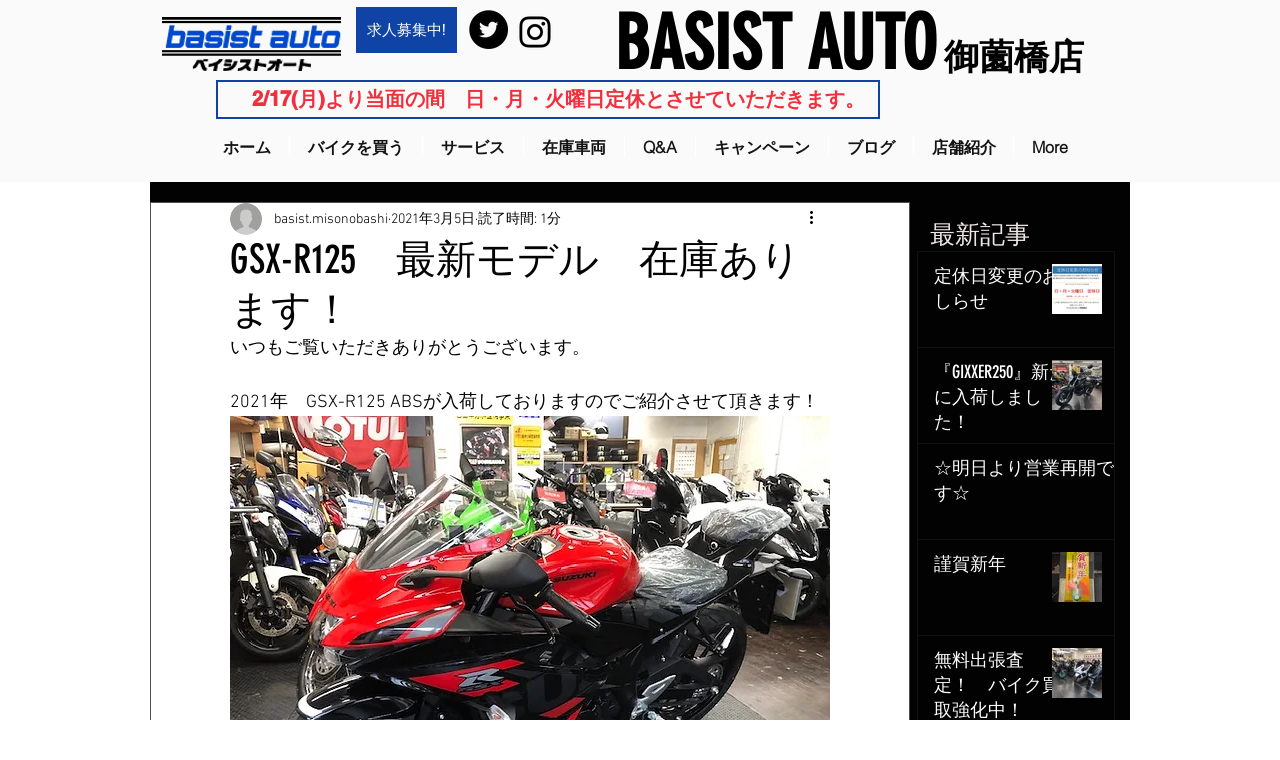

--- FILE ---
content_type: text/css; charset=utf-8
request_url: https://www.basist-misono.com/_serverless/pro-gallery-css-v4-server/layoutCss?ver=2&id=acuck-not-scoped&items=3434_640_480%7C3707_640_480&container=1002_600_360.9375_720&options=gallerySizeType:px%7CenableInfiniteScroll:true%7CtitlePlacement:SHOW_ON_HOVER%7CimageMargin:20%7CisVertical:false%7CgridStyle:0%7CgalleryLayout:1%7CnumberOfImagesPerRow:0%7CgallerySizePx:300%7CcubeRatio:1%7CcubeType:fill%7CgalleryThumbnailsAlignment:none%7CthumbnailSpacings:0
body_size: -174
content:
#pro-gallery-acuck-not-scoped [data-hook="item-container"][data-idx="0"].gallery-item-container{opacity: 1 !important;display: block !important;transition: opacity .2s ease !important;top: 0px !important;left: 0px !important;right: auto !important;height: 216px !important;width: 288px !important;} #pro-gallery-acuck-not-scoped [data-hook="item-container"][data-idx="0"] .gallery-item-common-info-outer{height: 100% !important;} #pro-gallery-acuck-not-scoped [data-hook="item-container"][data-idx="0"] .gallery-item-common-info{height: 100% !important;width: 100% !important;} #pro-gallery-acuck-not-scoped [data-hook="item-container"][data-idx="0"] .gallery-item-wrapper{width: 288px !important;height: 216px !important;margin: 0 !important;} #pro-gallery-acuck-not-scoped [data-hook="item-container"][data-idx="0"] .gallery-item-content{width: 288px !important;height: 216px !important;margin: 0px 0px !important;opacity: 1 !important;} #pro-gallery-acuck-not-scoped [data-hook="item-container"][data-idx="0"] .gallery-item-hover{width: 288px !important;height: 216px !important;opacity: 1 !important;} #pro-gallery-acuck-not-scoped [data-hook="item-container"][data-idx="0"] .item-hover-flex-container{width: 288px !important;height: 216px !important;margin: 0px 0px !important;opacity: 1 !important;} #pro-gallery-acuck-not-scoped [data-hook="item-container"][data-idx="0"] .gallery-item-wrapper img{width: 100% !important;height: 100% !important;opacity: 1 !important;} #pro-gallery-acuck-not-scoped [data-hook="item-container"][data-idx="1"].gallery-item-container{opacity: 1 !important;display: block !important;transition: opacity .2s ease !important;top: 0px !important;left: 308px !important;right: auto !important;height: 216px !important;width: 292px !important;} #pro-gallery-acuck-not-scoped [data-hook="item-container"][data-idx="1"] .gallery-item-common-info-outer{height: 100% !important;} #pro-gallery-acuck-not-scoped [data-hook="item-container"][data-idx="1"] .gallery-item-common-info{height: 100% !important;width: 100% !important;} #pro-gallery-acuck-not-scoped [data-hook="item-container"][data-idx="1"] .gallery-item-wrapper{width: 292px !important;height: 216px !important;margin: 0 !important;} #pro-gallery-acuck-not-scoped [data-hook="item-container"][data-idx="1"] .gallery-item-content{width: 292px !important;height: 216px !important;margin: 0px 0px !important;opacity: 1 !important;} #pro-gallery-acuck-not-scoped [data-hook="item-container"][data-idx="1"] .gallery-item-hover{width: 292px !important;height: 216px !important;opacity: 1 !important;} #pro-gallery-acuck-not-scoped [data-hook="item-container"][data-idx="1"] .item-hover-flex-container{width: 292px !important;height: 216px !important;margin: 0px 0px !important;opacity: 1 !important;} #pro-gallery-acuck-not-scoped [data-hook="item-container"][data-idx="1"] .gallery-item-wrapper img{width: 100% !important;height: 100% !important;opacity: 1 !important;} #pro-gallery-acuck-not-scoped .pro-gallery-prerender{height:216.19047619047623px !important;}#pro-gallery-acuck-not-scoped {height:216.19047619047623px !important; width:600px !important;}#pro-gallery-acuck-not-scoped .pro-gallery-margin-container {height:216.19047619047623px !important;}#pro-gallery-acuck-not-scoped .pro-gallery {height:216.19047619047623px !important; width:600px !important;}#pro-gallery-acuck-not-scoped .pro-gallery-parent-container {height:216.19047619047623px !important; width:620px !important;}

--- FILE ---
content_type: text/css; charset=utf-8
request_url: https://www.basist-misono.com/_serverless/pro-gallery-css-v4-server/layoutCss?ver=2&id=29mm8-not-scoped&items=3672_640_480%7C3639_640_480%7C3549_640_480&container=1443.9375_600_313_720&options=gallerySizeType:px%7CenableInfiniteScroll:true%7CtitlePlacement:SHOW_ON_HOVER%7CgridStyle:1%7CimageMargin:20%7CgalleryLayout:2%7CisVertical:false%7CgallerySizePx:300%7CcubeRatio:1%7CcubeType:fill%7CgalleryThumbnailsAlignment:bottom%7CthumbnailSpacings:0
body_size: -256
content:
#pro-gallery-29mm8-not-scoped [data-hook="item-container"][data-idx="0"].gallery-item-container{opacity: 1 !important;display: block !important;transition: opacity .2s ease !important;top: 0px !important;left: 0px !important;right: auto !important;height: 186px !important;width: 187px !important;} #pro-gallery-29mm8-not-scoped [data-hook="item-container"][data-idx="0"] .gallery-item-common-info-outer{height: 100% !important;} #pro-gallery-29mm8-not-scoped [data-hook="item-container"][data-idx="0"] .gallery-item-common-info{height: 100% !important;width: 100% !important;} #pro-gallery-29mm8-not-scoped [data-hook="item-container"][data-idx="0"] .gallery-item-wrapper{width: 187px !important;height: 186px !important;margin: 0 !important;} #pro-gallery-29mm8-not-scoped [data-hook="item-container"][data-idx="0"] .gallery-item-content{width: 187px !important;height: 186px !important;margin: 0px 0px !important;opacity: 1 !important;} #pro-gallery-29mm8-not-scoped [data-hook="item-container"][data-idx="0"] .gallery-item-hover{width: 187px !important;height: 186px !important;opacity: 1 !important;} #pro-gallery-29mm8-not-scoped [data-hook="item-container"][data-idx="0"] .item-hover-flex-container{width: 187px !important;height: 186px !important;margin: 0px 0px !important;opacity: 1 !important;} #pro-gallery-29mm8-not-scoped [data-hook="item-container"][data-idx="0"] .gallery-item-wrapper img{width: 100% !important;height: 100% !important;opacity: 1 !important;} #pro-gallery-29mm8-not-scoped [data-hook="item-container"][data-idx="1"].gallery-item-container{opacity: 1 !important;display: block !important;transition: opacity .2s ease !important;top: 0px !important;left: 207px !important;right: auto !important;height: 186px !important;width: 187px !important;} #pro-gallery-29mm8-not-scoped [data-hook="item-container"][data-idx="1"] .gallery-item-common-info-outer{height: 100% !important;} #pro-gallery-29mm8-not-scoped [data-hook="item-container"][data-idx="1"] .gallery-item-common-info{height: 100% !important;width: 100% !important;} #pro-gallery-29mm8-not-scoped [data-hook="item-container"][data-idx="1"] .gallery-item-wrapper{width: 187px !important;height: 186px !important;margin: 0 !important;} #pro-gallery-29mm8-not-scoped [data-hook="item-container"][data-idx="1"] .gallery-item-content{width: 187px !important;height: 186px !important;margin: 0px 0px !important;opacity: 1 !important;} #pro-gallery-29mm8-not-scoped [data-hook="item-container"][data-idx="1"] .gallery-item-hover{width: 187px !important;height: 186px !important;opacity: 1 !important;} #pro-gallery-29mm8-not-scoped [data-hook="item-container"][data-idx="1"] .item-hover-flex-container{width: 187px !important;height: 186px !important;margin: 0px 0px !important;opacity: 1 !important;} #pro-gallery-29mm8-not-scoped [data-hook="item-container"][data-idx="1"] .gallery-item-wrapper img{width: 100% !important;height: 100% !important;opacity: 1 !important;} #pro-gallery-29mm8-not-scoped [data-hook="item-container"][data-idx="2"].gallery-item-container{opacity: 1 !important;display: block !important;transition: opacity .2s ease !important;top: 0px !important;left: 414px !important;right: auto !important;height: 186px !important;width: 186px !important;} #pro-gallery-29mm8-not-scoped [data-hook="item-container"][data-idx="2"] .gallery-item-common-info-outer{height: 100% !important;} #pro-gallery-29mm8-not-scoped [data-hook="item-container"][data-idx="2"] .gallery-item-common-info{height: 100% !important;width: 100% !important;} #pro-gallery-29mm8-not-scoped [data-hook="item-container"][data-idx="2"] .gallery-item-wrapper{width: 186px !important;height: 186px !important;margin: 0 !important;} #pro-gallery-29mm8-not-scoped [data-hook="item-container"][data-idx="2"] .gallery-item-content{width: 186px !important;height: 186px !important;margin: 0px 0px !important;opacity: 1 !important;} #pro-gallery-29mm8-not-scoped [data-hook="item-container"][data-idx="2"] .gallery-item-hover{width: 186px !important;height: 186px !important;opacity: 1 !important;} #pro-gallery-29mm8-not-scoped [data-hook="item-container"][data-idx="2"] .item-hover-flex-container{width: 186px !important;height: 186px !important;margin: 0px 0px !important;opacity: 1 !important;} #pro-gallery-29mm8-not-scoped [data-hook="item-container"][data-idx="2"] .gallery-item-wrapper img{width: 100% !important;height: 100% !important;opacity: 1 !important;} #pro-gallery-29mm8-not-scoped .pro-gallery-prerender{height:186px !important;}#pro-gallery-29mm8-not-scoped {height:186px !important; width:600px !important;}#pro-gallery-29mm8-not-scoped .pro-gallery-margin-container {height:186px !important;}#pro-gallery-29mm8-not-scoped .pro-gallery {height:186px !important; width:600px !important;}#pro-gallery-29mm8-not-scoped .pro-gallery-parent-container {height:186px !important; width:620px !important;}